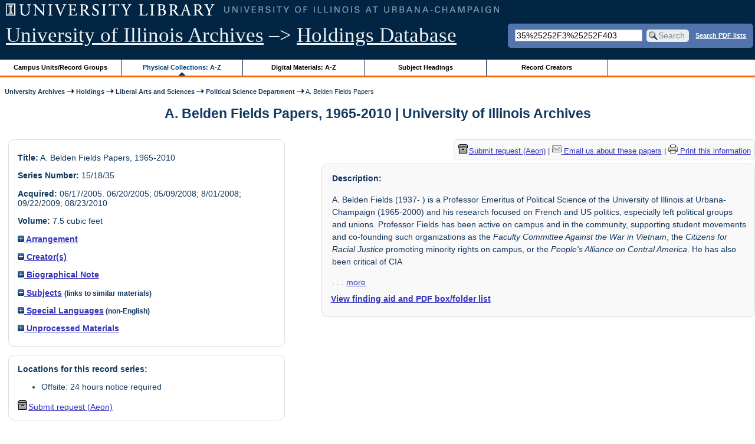

--- FILE ---
content_type: text/html; charset=UTF-8
request_url: https://archon.library.illinois.edu/archives/?p=collections/controlcard&id=5665&q=35%2525252F3%2525252F403
body_size: 37837
content:


<!DOCTYPE html>
<html lang="en">
   <head>
      <meta http-equiv="Content-Type" content="text/html; charset=UTF-8" />
      <meta name="og:site_name" content="University of Illinois Archives Holdings Database"/>
      <meta name="viewport" content="width=device-width, initial-scale=1.0">
	  <title>A. Belden Fields Papers, 1965-2010 | University of Illinois Archives</title>
      <link rel="stylesheet" type="text/css" href="themes/library_web/style.css?v=20240717" />
      <link rel="stylesheet" type="text/css" href="themes/library_web/js/cluetip/jquery.cluetip.css" />
      <link rel="stylesheet" type="text/css" href="themes/library_web/js/jgrowl/jquery.jgrowl.css" />
      <link rel="icon" type="image/ico" href="themes/library_web/images/favicon.ico"/>
      <!--[if lte IE 7]>
        <link rel="stylesheet" type="text/css" href="themes/library_web/ie.css" />
        <link rel="stylesheet" type="text/css" href="themes/themes/library_web/js/cluetip/jquery.cluetip.ie.css" />
      <![endif]-->
      <script type='text/javascript' src='packages/core/js/jquery.min.js'></script>      <script type='text/javascript' src='packages/core/js/jquery-ui.custom.min.js'></script>      <script type='text/javascript' src='packages/core/js/jquery-expander.js'></script>      <script type="text/javascript" src="themes/library_web/js/jquery.hoverIntent.js"></script>
      <script type="text/javascript" src="themes/library_web/js/cluetip/jquery.cluetip.js"></script>
      
      <script type="text/javascript" src="themes/library_web/js/jquery.scrollTo-min.js"></script>
      <script type='text/javascript' src='packages/core/js/jquery.jgrowl.min.js'></script>      <script type='text/javascript' src='packages/core/js/archon.js'></script><script type='text/javascript' src='packages/digitallibrary/js/archon.js'></script>      <script type="text/javascript">
         /* <![CDATA[ */
         imagePath = 'themes/library_web/images';   
         jQuery(document).ready(function($) {          
            $('div.listitem:nth-child(even)').addClass('evenlistitem');
            $('div.listitem:last-child').addClass('lastlistitem');
            $('#locationtable tr:nth-child(odd)').addClass('oddtablerow');
            $('.expandable').expander({
               slicePoint:       600,             // make expandable if over this x chars
               widow:            100,             // do not make expandable unless total length > slicePoint + widow
               expandPrefix:     '. . . ',        // text to come before the expand link
               expandText:       'more',     			//text to use for expand link
               expandEffect:     'fadeIn',        // or slideDown
               expandSpeed:      0,              	// in milliseconds
               collapseTimer:    0,               // milliseconds before auto collapse; default is 0 (don't re-collape)
               userCollapseText: '[collapse]'     // text for collaspe link
            });
				$('.expandablesmall').expander({
               slicePoint:       100,             // make expandable if over this x chars
               widow:            10,              // do not make expandable unless total length > slicePoint + widow
               expandPrefix:     '. . . ',       	// text to come before the expand link
               expandText:       'more',  				//text to use for expand link
               expandEffect:     'fadeIn',        // or slideDown
               expandSpeed:      0,              	// in milliseconds
               collapseTimer:    0,              	// milliseconds before auto collapse; default is 0 (don't re-collape)
               userCollapseText: '[collapse]'     // text for collaspe link
            });
         });

         function js_highlighttoplink(selectedSpan)
         {
            $('.currentBrowseLink').toggleClass('browseLink').toggleClass('currentBrowseLink');
            $(selectedSpan).toggleClass('currentBrowseLink');
            $(selectedSpan).effect('highlight', {}, 400);
         }

         $(document).ready(function() {externalLinks();});
         $(window).unload(function() {});
         /* ]]> */
      </script>

            <script src="https://ajax.googleapis.com/ajax/libs/jquery/3.5.1/jquery.min.js"></script>
      <script>
      var $k =jQuery.noConflict();
      $k(document).ready(function(){
         $k("#ccardstaff .locationFilter").on("keyup", function() {
            var value = $k(this).val().toLowerCase();
            $k("#ccardstaff .locationTableBody tr").filter(function() {
               var $t = $(this).children().last();
               $k(this).toggle($k($t).text().toLowerCase().indexOf(value) > -1)
               });
         });
         $k("#ccardstaff .staffBoxFilter").on("keyup", function() {
            var value = $k(this).val().toLowerCase();
            $k("#ccardstaff .locationTableBody tr").filter(function() {
               var $h = $(this).children().first();
               $k(this).toggle($k($h).text().toLowerCase().indexOf(value) > -1)
               });
         });
         $k("#ccardstaff .staffLocationFilter").on("keyup", function() {
            var value = $k(this).val().toLowerCase();
            $k("#ccardstaff .locationTableBody tr").filter(function() {
               $k(this).toggle($k(this).text().toLowerCase().indexOf(value) > -1)
               });
         });
         $k("#stafflocationtable .staffBoxFilter").on("keyup", function() {
            var value = $k(this).val().toLowerCase();
            $k("#stafflocationtable .locationTableBody tr").filter(function() {
               var $h = $(this).children().first();
               $k(this).toggle($k($h).text().toLowerCase().indexOf(value) > -1)
               });
         });
         $k("#stafflocationtable .staffLocationFilter").on("keyup", function() {
            var value = $k(this).val().toLowerCase();
            $k("#stafflocationtable .locationTableBody tr").filter(function() {
               $k(this).toggle($k(this).text().toLowerCase().indexOf(value) > -1)
               });
         });
      });
      </script>

      
   </head>
   <body>
            <div id='top'>

         <div id="logosearchwrapper">

		 <div id="sitetitleblock"><a href="https://archives.library.illinois.edu">University of Illinois Archives</a> &ndash;> <a href="index.php">Holdings Database</a></div>
			<div id="searchblock">
               <form action="index.php" accept-charset="UTF-8" method="get" onsubmit="if(!this.q.value) { alert('Please enter search terms.'); return false; } else { return true; }">
                  <div>
                     <input type="hidden" name="p" value="core/search" />
                     <input type="text" size="25" maxlength="150" name="q" id="q" title="input box for search field" value="35%25252F3%25252F403" tabindex="100" />
                     <input type="submit" value="Search" tabindex="300" class='button' title="Search" /> <a class='bold pdfsearchlink' href='?p=core/index&amp;f=pdfsearch'>Search PDF lists</a>
                                             <input type="hidden" name="content" value="0" />
                                          </div></form></div>

         </div>
         
			
         <div id="browsebyblock">
            <div id="browseblockcontent">
            <span class="browseLink">
               <a href="?p=collections/classifications" onclick="js_highlighttoplink(this.parentNode); return true;">Campus Units/Record Groups</a>
            </span>

            <span class="currentBrowseLink">
               <a href="?p=collections/collections" onclick="js_highlighttoplink(this.parentNode); return true;">Physical Collections: A-Z</a>
            </span>
			 <span class="browseLink">
               <a href="?p=digitallibrary/digitallibrary" onclick="js_highlighttoplink(this.parentNode); return true;">Digital Materials: A-Z</a>
            </span>
           
            <span class="browseLink">
               <a href="?p=subjects/subjects" onclick="js_highlighttoplink(this.parentNode); return true;">Subject Headings</a>
            </span>
            <span class="browseLink">
               <a href="?p=creators/creators" onclick="js_highlighttoplink(this.parentNode); return true;">Record Creators</a>
            </span>
           </div>
         </div>
      </div>

      <div id="breadcrumbblock">
         <a href='https://archives.library.illinois.edu'>University Archives</a> <img src='themes/library_web/images/arrowright.gif' alt='right-pointing arrow' /> <a href='index.php'>Holdings</a> <img src='themes/library_web/images/arrowright.gif' alt='right-pointing arrow' /> <a href='?p=collections/classifications&amp;id=16'>Liberal Arts and Sciences</a> <img src='themes/library_web/images/arrowright.gif' alt='right-pointing arrow' /> <a href='?p=collections/classifications&amp;id=243'>Political Science Department</a> <img src='themes/library_web/images/arrowright.gif' alt='right-pointing arrow' /> A. Belden Fields Papers      </div>
      <div id="breadcrumbclearblock">.</div>

      <script type="text/javascript">
         /* <![CDATA[ */
         if ($.browser.msie && parseInt($.browser.version, 10) <= 8){
            $.getScript('packages/core/js/jquery.corner.js', function(){
               $("#searchblock").corner("5px");
               $("#browsebyblock").corner("tl 10px");

               $(function(){
                  $(".bground").corner("20px");
                  $(".mdround").corner("10px");
                  $(".smround").corner("5px");
                  $("#dlsearchblock").corner("bottom 10px");
               });
            });
         }
         /* ]]> */
      </script>      <div id="main">
<h1 id='titleheader'>A. Belden Fields Papers, 1965-2010 | University of Illinois Archives</h1>
  
<div id='ccardleft'>
   <div id="ccardpublic" class='mdround'>
               <div class='ccardcontent'><span class='ccardlabel'>Title:</span> A. Belden Fields Papers, 1965-2010</div>
                  <div class='ccardcontent'><span class='ccardlabel'>Series Number:</span> 15/18/35</div>
                  <div class='ccardcontent'><span class='ccardlabel'>Acquired:</span>
         06/17/2005.  06/20/2005; 05/09/2008; 8/01/2008; 09/22/2009; 08/23/2010         </div>
                     <div class='ccardcontent'><span class='ccardlabel'>Volume:</span> 7.5 cubic feet         </div>
   
         <div class='ccardcontent'><span class='ccardlabel'><a href='#' onclick="toggleDisplay('CollectionArrangement'); return false;"><img id='CollectionArrangementImage' src='themes/library_web/images/plus.gif' alt='expand icon' />
   Arrangement               </a></span>
            <div class='ccardshowlist' style='display:none' id='CollectionArrangementResults'>
   <p>Series 1: Professional and activism related files, 1968-2010. The series covers Professor Fields&#039; activities during his time at University of Illinois Urbana-Champaign. The series contains correspondence, CIA and FBI files complied on Fields, reports, memorandums, articles and speeches, unpublished manuscript, announcements, fliers, press releases, and news-clippings. Correspondents include faculty and administration at the University and other institutions, as well as national policy actors. Included are his talks and statements about political matters on the Iraq war and the University&#039;s involvement in police force training, appointments, and visits to the campus. Also included is his support of student activism and minorities&#039; representation on campus, including his association with Citizens for Racial Justice. It is arranged alphabetically by folder title.</p><p>	Series 2: Gray literature- France and US Left-wing publications, 1960s- 1980s. This series contains publications by French and US organizations including political parties, movements, and unions related to Communism, Maoism, Socialism, and Trotskyism, as well as student activism. Publications include books, newspapers, journals, and pamphlets. For most materials (except publications under the first section [General]), Fields organized publications by political affiliations and particular publication titles. This arrangement schema was maintained; within each section, materials are arranged alphabetically.</p><p>	Series 3: Research notes and interviews, 1961-1981. This series contains Fields&#039; notebooks, research notes and interviews he did with French activists. Also included are his interviews with US Communists and research notes of student movements. Most materials (except folders under the first section [General]) are organized under section headings provided by Professor Fields and chronologically within each section.</p><p>	Series 4: Publications by A. Belden Fields, 1970-1988. This series contains Professor Fields&#039; books and journal articles, organized chronologically.</p>            </div>
         </div>
            <div class='ccardcontent'><span class='ccardlabel'><a href='#' onclick="toggleDisplay('creators'); return false;"><img id='creatorsImage' src='themes/library_web/images/plus.gif' alt='expand icon'/> Creator(s)</a></span><br/>
            <div class='ccardshowlist' style="display: none;" id="creatorsResults"><a href='?p=creators/creator&amp;id=2147'>Fields, A. Belden</a></div></div>

   
         <div class='ccardcontent'><span class='ccardlabel'><a href='#' onclick="toggleDisplay('BiogHist'); return false;"><img id='BiogHistImage' src='themes/library_web/images/plus.gif' alt='expand icon'/>

   Biographical Note               </a></span><br/>
            <div class='ccardshowlist' style='display:none' id='BiogHistResults'>

   A. BELDEN FIELDS (1965-2010)<br/><br/><span class='bold'>Sources:</span><br/><p>Biographical sketch written by A. Belden Fields (March 2017)</p><p>	A. Belden Fields was born in Chicago on September 30, 1937. He attended public schools in Chicago, graduating from Senn High School in January 1956. He then attended the University of Illinois in Chicago, which was located on Navy Pier. After two and a half years at &quot;The Pier,&quot; he finished his BA on the Urbana campus. He was inducted into Phi Beta Kappa.</p><p>	Immediately after graduation, he worked as a case worker for the Cook County Department of Aid at Cabrini Green Homes, a huge public housing complex for poor people, from February through August of 1960. In September, he began his graduate studies in political science at Yale on a Woodrow Wilson Fellowship. He did his dissertation research at the Foundation Nationale des Sciences Politiques in Paris from 1963 to 1965 and received his PhD from Yale in 1968.</p><p>	He joined the Department of Political Science at the University of Illinois, Urbana, in September 1965 and spent his entire teaching career there. He received teaching awards at the departmental, College of Liberal Arts, and all-campus levels, including the Campus Award for Excellence in Undergraduate Teaching. For many years, he supervised student internships in the British Parliament and the French National Assembly, as well as in other French institutions. In addition to articles, essays, and conference papers, he authored four books: <em>Student Politics in France; Trotskyism and Maoism: Theory and Practice in France and the United States; Rethinking Human Rights for the New Millennium;</em> and, with Walter Feinberg, <em>Education and Democratic Theory. </em>He continues to be a member of the editorial review board of <em>The Human Rights Quarterly.</em></p><p>	He was an activist on campus throughout his career at the university. In 1968, he co-founded the Citizens for Racial Justice (CRJ) and chaired its Committee on Non-Academic Employment, trying to get the U of I to hire more minority people in non-academic positions, while other committees dealt with trying to bring more minority students and professors to the university. He was also a member of the University Senate for a number of years. For four of those years, he served on the Senate Committee on Equal Opportunity and proposed the addition of &quot;Inclusion&quot; to the name of the committee, which he chaired for two years. He was an advocate of abolishing the chief as a university mascot. He also served on the Chancellor&#039;s Committee on Equal Opportunity for several years after his retirement in 2000.</p><p>	In the 1960s, he co-founded the Faculty Committee Against the War in Vietnam, and was one of thirteen professors censored by the Board of Trustees in 1970 for their statement criticizing the &quot;constantly expanding slaughter in Vietnam and Cambodia, the systematic elimination of black militants in the United States, the murder of four students and the wounding of many more by the National Guard at Kent State University, and the shattered body of Mr. Edgar Hoults (an African American shot dead by the Champaign police) in our own community&quot; and calling the Nixon administration a &quot;criminal regime.&quot;</p><p>	In the 1980s, he was one of the founders of the Faculty Committee on Central America, which then merged with the largely student group to become the Peoples Alliance on Central America, a solidarity group opposed to human rights violations and U.S. intervention in Central America. He supported the Sanctuary Movement aimed at protecting victims of oppression and forcing the U.S. government to uphold its own laws and international legal obligations.</p><p>	In the 1980s, he was a co-founder of the Union of Professional Employees, which changed its name to the Campus Faculty Association in 2009. He served on its Executive Committee and as its delegate to the Champaign County AFL-CIO for over two decades.</p><p>	He was also a community activist, working on human rights issues, especially as they pertain to labor and minorities. In the 1980s, he chaired the Champaign County AFL-CIO&#039;s Union Label Committee, which was a force in the lettuce and grape boycotts, and served as both treasurer and recording secretary of the county AFL-CIO. He was a co-founder of Socialist Forum, a democratic socialist discussion and action group. He was co-chair of the local Living Wage Campaign in the 1990s and was a founding member of the Central Illinois Jobs with Justice, an outgrowth of the Living Wage Campaign. He was active in the Education for Employment&#039;s Summer Construction Task Force, designed to get more minority youth and young women interested in the construction trades.</p><p>	He worked with C/U Citizens for Peace and Justice (CUCPJ), primarily on injustices in the criminal justice system and often represented CUCPJ at meetings of the Midwest Coalition on Human Rights. He was co-founder and editor/facilitator/writer for the <em>Public I</em>, a monthly newspaper of the C/U Independent Media Center. He has also been a journalistic contributor to the national website OpEd News and the Champaign Urbana<em> News-Gazette&#039;</em>s Commentary and Letters sections.</p><p>	A member of the University YMCA, he served on its Friday Forum Committee for several years, and in 2004 received the Frederick Miller Award for Distinguished Volunteer Service from the Y. In 2013, he received the Victor J. Stone Bill of Rights Award for a lifetime of service to the cause of civil liberties from the Champaign County chapter of the ACLU.Â  In 2016 he helped form the Friends of Champaign County Nursing Home, which established a foundation for the nursing home.</p>            </div>

         </div>
               <div class='ccardcontent'><span class='ccardlabel'><a href='#' onclick="toggleDisplay('subjects'); return false;"><img id='subjectsImage' src='themes/library_web/images/plus.gif' alt='expand icon'/> Subjects</a> <span style='font-size:80%'>(links to similar materials)</span></span><br/>
               <div class='ccardshowlist' style='display: none' id='subjectsResults'><a href='?p=subjects/subjects&amp;id=775'>Campus Politics</a><br/>
<a href='?p=subjects/subjects&amp;id=969'>Civil Rights</a><br/>
<a href='?p=subjects/subjects&amp;id=1587'>Equal Opportunity</a><br/>
<a href='?p=subjects/subjects&amp;id=5570'>Faculty Papers</a><br/>
<a href='?p=subjects/subjects&amp;id=1836'>France - Politics and Government</a><br/>
<a href='?p=subjects/subjects&amp;id=2200'>Human Rights</a><br/>
<a href='?p=subjects/subjects&amp;id=3678'>Police</a><br/>
<a href='?p=subjects/subjects&amp;id=3681'>Police Training Institute</a><br/>
<a href='?p=subjects/subjects&amp;id=3694'>Political Science</a><br/>
<a href='?p=subjects/subjects&amp;id=3849'>Racial Discrimination</a><br/>
<a href='?p=subjects/subjects&amp;id=3851'>Racism</a><br/>
<a href='?p=subjects/subjects&amp;id=5601'>Student Activism</a></div>
            </div>
                  <div class='ccardcontent'><span class='ccardlabel'><a href='#' onclick="toggleDisplay('langs'); return false;"><img id='langsImage' src='themes/library_web/images/plus.gif' alt='expand icon'/> Special Languages</a><span style='font-size:80%'> (non-English)</span></span><br/>
               <div class='ccardshowlist' style='display: none' id='langsResults'><a href='?p=core/search&amp;languageid=2099&amp;q=35%2525252F3%2525252F403'>French</a></div>
            </div>
                           <div class='ccardcontent'><span class='ccardlabel'><a href='#' onclick="toggleDisplay('accessions'); return false;"><img id='subjectsImage' src='themes/library_web/images/plus.gif' alt='expand icon' /> Unprocessed Materials</a></span><br/>

               <div class='ccardshowlist' style='display: none' id='accessionsResults'> <a href='?p=accessions/accession&amp;id=173&amp;q=35%2525252F3%2525252F403'> A. Belden Fields Papers, 1960-1985, 1992-2010, 2013</a><br/>

               </div>
            </div>
                  </div><div id='ccardstaff' class='mdround'>      <span class='ccardlabel' id='requestlocations'>Locations for this record series:</span><br/>

         <ul><li>Offsite: 24 hours notice required</li></ul><a id='requestModalLink2' tabindex='0' role='button'><img src='themes/library_web/images/box.png' alt='Request' style='padding-right:2px'/>Submit request (Aeon)</a>
<script>
var modal = document.getElementById("requestModal");

var btn2 = document.getElementById("requestModalLink2");

btn2.addEventListener('click', function() {
  openRequestModal();
});

btn2.addEventListener("keypress", function(event) {
  if (event.key === "Enter") {
	openRequestModal();
  }
});

btn2.addEventListener("keydown", function(event) {
  if (event.keyCode == 32) {
  event.preventDefault();
	openRequestModal();
  }
});

</script>

</div>
         </div> <!--end ccardstaffdiv -->
               </div><div id='ccardprintcontact' class='smround'><span id='requestModalLink' tabindex='0' role='button'><img src='themes/library_web/images/box.png' alt='Request' style='padding-right:2px'/>Submit request (Aeon)</span> | 
<!-- The Modal to show request locations -->
<div id="requestModal" class="request-modal" style="display:none">

  <!-- Modal content -->
  <div class="request-modal-content" aria-label="Submit request options" role="dialog" aria-modal="true">
    <span class="request-modal-close" aria-label="close" tabindex="0" role='button'>&times;</span>
            <span class='ccardlabel' id='requestlocations'>Locations for this record series:</span><br/>

         <ul class='locationsummary'><li>Offsite: 24 hours notice required</li></ul><label for='locations'>Filter by location: </label><select name='locations' id='locations' aria-describedby='location-table-note'><option selected value>All locations</option><option value='OAK'>Offsite: 24 hours notice required</option></select><br /><br />               <label for="filterBy">Filter by box: </label><input class="locationFilter" id="filterBy" type="text" aria-describedby="location-table-note">
         <p id='location-table-note'><i>Rows will be filtered from the table below as selections are made</i></p>         <table id='locationtable' border='1' style='margin-left:0'>
            <thread><tr>

               <th style='width:400px'>Service Location</th>
               <th style='width:100px'>Boxes</th>
               <th style='width:150px'>Request</th>            </tr></thread>


                  <tbody class='locationTableBody'>
                  <tr><td>Offsite: 24 hours notice required</td><td>1<td><a href='https://armarium.library.illinois.edu/logon?Action=10&Form=20&Value=GenericRequestUAArchives&ItemTitle=A.+Belden+Fields+Papers%2C+1965-2010&CallNumber=RS 15/18/35&ItemDate=1965-2010&ItemInfo4=7.5 cubic feet&SpecialRequest=&DocumentType=Personal Papers&Site=ILLINOISARCHIVES&Location=OAK&ItemISxN=1&ItemVolume=1&ItemNumber=30112106055251' target='_blank' class='request-button'>Request 1</a></td></td></tr><tr><td>Offsite: 24 hours notice required</td><td>2<td><a href='https://armarium.library.illinois.edu/logon?Action=10&Form=20&Value=GenericRequestUAArchives&ItemTitle=A.+Belden+Fields+Papers%2C+1965-2010&CallNumber=RS 15/18/35&ItemDate=1965-2010&ItemInfo4=7.5 cubic feet&SpecialRequest=&DocumentType=Personal Papers&Site=ILLINOISARCHIVES&Location=OAK&ItemISxN=2&ItemVolume=2&ItemNumber=30112106055269' target='_blank' class='request-button'>Request 2</a></td></td></tr><tr><td>Offsite: 24 hours notice required</td><td>3<td><a href='https://armarium.library.illinois.edu/logon?Action=10&Form=20&Value=GenericRequestUAArchives&ItemTitle=A.+Belden+Fields+Papers%2C+1965-2010&CallNumber=RS 15/18/35&ItemDate=1965-2010&ItemInfo4=7.5 cubic feet&SpecialRequest=&DocumentType=Personal Papers&Site=ILLINOISARCHIVES&Location=OAK&ItemISxN=3&ItemVolume=3&ItemNumber=30112106055277' target='_blank' class='request-button'>Request 3</a></td></td></tr><tr><td>Offsite: 24 hours notice required</td><td>4<td><a href='https://armarium.library.illinois.edu/logon?Action=10&Form=20&Value=GenericRequestUAArchives&ItemTitle=A.+Belden+Fields+Papers%2C+1965-2010&CallNumber=RS 15/18/35&ItemDate=1965-2010&ItemInfo4=7.5 cubic feet&SpecialRequest=&DocumentType=Personal Papers&Site=ILLINOISARCHIVES&Location=OAK&ItemISxN=4&ItemVolume=4&ItemNumber=30112106055285' target='_blank' class='request-button'>Request 4</a></td></td></tr><tr><td>Offsite: 24 hours notice required</td><td>5<td><a href='https://armarium.library.illinois.edu/logon?Action=10&Form=20&Value=GenericRequestUAArchives&ItemTitle=A.+Belden+Fields+Papers%2C+1965-2010&CallNumber=RS 15/18/35&ItemDate=1965-2010&ItemInfo4=7.5 cubic feet&SpecialRequest=&DocumentType=Personal Papers&Site=ILLINOISARCHIVES&Location=OAK&ItemISxN=5&ItemVolume=5&ItemNumber=30112106055293' target='_blank' class='request-button'>Request 5</a></td></td></tr><tr><td>Offsite: 24 hours notice required</td><td>6<td><a href='https://armarium.library.illinois.edu/logon?Action=10&Form=20&Value=GenericRequestUAArchives&ItemTitle=A.+Belden+Fields+Papers%2C+1965-2010&CallNumber=RS 15/18/35&ItemDate=1965-2010&ItemInfo4=7.5 cubic feet&SpecialRequest=&DocumentType=Personal Papers&Site=ILLINOISARCHIVES&Location=OAK&ItemISxN=6&ItemVolume=6&ItemNumber=30112106055301' target='_blank' class='request-button'>Request 6</a></td></td></tr><tr><td>Offsite: 24 hours notice required</td><td>7<td><a href='https://armarium.library.illinois.edu/logon?Action=10&Form=20&Value=GenericRequestUAArchives&ItemTitle=A.+Belden+Fields+Papers%2C+1965-2010&CallNumber=RS 15/18/35&ItemDate=1965-2010&ItemInfo4=7.5 cubic feet&SpecialRequest=&DocumentType=Personal Papers&Site=ILLINOISARCHIVES&Location=OAK&ItemISxN=7&ItemVolume=7&ItemNumber=30112106055319' target='_blank' class='request-button'>Request 7</a></td></td></tr><tr><td>Offsite: 24 hours notice required</td><td>8<td><a href='https://armarium.library.illinois.edu/logon?Action=10&Form=20&Value=GenericRequestUAArchives&ItemTitle=A.+Belden+Fields+Papers%2C+1965-2010&CallNumber=RS 15/18/35&ItemDate=1965-2010&ItemInfo4=7.5 cubic feet&SpecialRequest=&DocumentType=Personal Papers&Site=ILLINOISARCHIVES&Location=OAK&ItemISxN=8&ItemVolume=8&ItemNumber=30112106055327' target='_blank' class='request-button'>Request 8</a></td></td></tr><tr><td>Offsite: 24 hours notice required</td><td>Boxes 1-8<td><a href='https://armarium.library.illinois.edu/logon?Action=10&Form=20&Value=GenericRequestUAArchives&ItemTitle=A.+Belden+Fields+Papers%2C+1965-2010&CallNumber=RS 15/18/35&ItemDate=1965-2010&ItemInfo4=7.5 cubic feet&SpecialRequest=&DocumentType=Personal Papers&Site=ILLINOISARCHIVES&Location=OAK&ItemISxN=Boxes 1-8' target='_blank' class='request-button'>Request Boxes 1-8</a></td></td></tr></tbody></table>  </div>

</div>

<script>
var modal = document.getElementById("requestModal");

var btn = document.getElementById("requestModalLink");

var span = document.getElementsByClassName("request-modal-close")[0];

function openRequestModal() {
	modal.style.display = "block";
	span.focus();
	document.addEventListener('keydown', addESC);
}

function closeRequestModal(){
	modal.style.display = "none";
	btn.focus();
	document.removeEventListener('keydown', addESC);
}

var addESC = function(e) {
  if (e.keyCode == 27) {
    closeRequestModal();
  } 
};

const  focusableElements =
    'button, [href], input, select, textarea, [tabindex]:not([tabindex="-1"])';

const firstFocusableElement = modal.querySelectorAll(focusableElements)[0]; // get first element to be focused inside modal
const focusableContent = modal.querySelectorAll(focusableElements);
const lastFocusableElement = focusableContent[focusableContent.length - 1]; // get last element to be focused inside modal


document.addEventListener('keydown', function(e) {
  let isTabPressed = e.key === 'Tab' || e.keyCode === 9;

  if (!isTabPressed) {
    return;
  }

  if (e.shiftKey) { // if shift key pressed for shift + tab combination
    if (document.activeElement === firstFocusableElement) {
      lastFocusableElement.focus(); // add focus for the last focusable element
      e.preventDefault();
    }
  } else { // if tab key is pressed
    if (document.activeElement === lastFocusableElement) { // if focused has reached to last focusable element then focus first focusable element after pressing tab
      firstFocusableElement.focus(); // add focus for the first focusable element
      e.preventDefault();
    }
  }
});

btn.addEventListener('click', function() {
  openRequestModal();
});

btn.addEventListener("keypress", function(event) {
  if (event.key === "Enter") {
	openRequestModal();
  }
});

btn.addEventListener("keydown", function(event) {
  if (event.keyCode == 32) {
  event.preventDefault();
	openRequestModal();
  }
});

span.addEventListener('click', function() {
  closeRequestModal();
});

span.addEventListener("keypress", function(event) {
  if (event.key === "Enter") {
	closeRequestModal();
  }
});

span.addEventListener("keydown", function(event) {
  if (event.keyCode == 32) {
    event.preventDefault();
    closeRequestModal();
  }
});

window.onclick = function(event) {
  if (event.target == modal) {
    closeRequestModal();
  }
}



const filterBox = document.querySelector('#requestModal .locationFilter');
var $k =jQuery.noConflict();
filterBox.addEventListener('input', filterBoxes);

function filterBoxes(e) {
	var filterValue = (e.target.value).toLowerCase();
    $k("#requestModal .locationTableBody tr").filter(function() {
        var $t = $k(this).children().last();
		$k(this).toggle($k($t).text().toLowerCase().indexOf(filterValue) > -1)
    });
    }

const filterSelect = document.querySelector('#requestModal #locations');
if (filterSelect){
	filterSelect.addEventListener('input',filterSelection);
}

function filterSelection(f) {
	var selectValue = $k('#requestModal #locations option:selected').text().toLowerCase();
  if(selectValue =="all locations"){
    selectValue =" ";
  }
	$k("#requestModal .locationTableBody tr").filter(function() {
		$k(this).toggle($k(this).text().toLowerCase().indexOf(selectValue) > -1)
    });
}

</script>

<a href='https://archives.library.illinois.edu/email-ahx.php?this_page=https://archon.library.illinois.edu%2Farchives%2F%3Fp%3Dcollections%2Fcontrolcard%26id%3D5665%26q%3D35%252525252F3%252525252F403' target='_blank'><img src='themes/library_web/images/email.png' alt='email' /> Email us about these papers</a> | <a href='?p=collections/controlcard&amp;id=5665&amp;templateset=print&amp;disabletheme=1'><img src='themes/library_web/images/printer.png' alt='printer' /> Print this information</a></div>         <div id="ccardscope" class="mdround">
                        <div class='ccardcontent expandable' style='padding-left:.2em'><span class='ccardlabel'>Description:</span> <p>A. Belden Fields (1937- ) is a Professor Emeritus of Political Science of the University of Illinois at Urbana-Champaign (1965-2000) and his research focused on French and US politics, especially left political groups and unions. Professor Fields has been active on campus and in the community, supporting student movements and co-founding such organizations as the <em>Faculty Committee Against the War in Vietnam</em>, the <em>Citizens for Racial Justice</em> promoting minority rights on campus, or the <em>People&#039;s Alliance on Central America</em>. He has also been critical of CIA recruiting on campus, university hiring practices and Champaign police&#039;s <em>Use of Force Policy </em>for instance. He worked with the <em>Citizens for Peace and Justice</em> on criminal justice issues and was an advocate of abolishing the University Illini Chief as a university mascot. He is recognized for his work in undergraduate teaching and his lifetime service to civil liberties and Human rights.</p><p>	Papers include correspondence, CIA and FBI files compiled on Fields, his research field notes and interviews, committee papers, files by the various organizations he was involved in, his publications, unpublished manuscripts, speeches, and articles. Also included is grey literature by French and US political parties, student movements, and unions, with a particular focus on Communism, Maoism, Socialism, and Trotskyism.</p><p>	Organized into 4 series: Series 1, Professional and activism related files, 1968-2010, arranged alphabetically; Series 2, Gray literature- France and US Left-wing publications, 1960s- 1980s, arranged alphabetically under different sections provided by Fields, there are 18 folders of oversized materials throughout series 2 moved to oversized box 8, the oversized materials are cross-reference back to original folder; Series 3, Research notes and interviews, 1961-1981, arranged chronologically; and Series 4, Publications by A. Belden Fields, 1970-1988, arranged chronologically by date of publication.</p></div>
            <br /><strong><a href='?p=collections/findingaid&amp;id=5665#pdf-fa'>View finding aid and PDF box/folder list</a></strong><div style='clear:both'><pre></pre></div>         </div> <!--end ccard scope -->
               
</div>
<div id="bottom">
   <br/>
   <hr id="footerhr" />
   <div id="userbox" class="smround">
      
      <div id="userlogincontrols">
         <a id="loginlink" href="index.php?p=admin/core/login&amp;go=" onclick="if($('#userlogin').is(':visible')) {this.innerHTML = 'Log In (Staff)';} else {this.innerHTML = 'Hide';} $('#userlogin').slideToggle('normal'); return false;">Log In (Staff)</a>
      </div>
      <div id="userlogin" class="mdround" style="display:none">&nbsp;
         <form action="/archives/?p=collections/controlcard&amp;id=5665&amp;q=35%2525252F3%2525252F403" accept-charset="UTF-8" method="post">
            <div class='loginpair'>
               <div class='loginlabel'><label for="ArchonLoginField">Login/E-mail:</label></div>
               <div class='logininput'><input id="ArchonLoginField" type="text" name="ArchonLogin" size="20" tabindex="400" /></div>
            </div>
            <div class='loginpair'>
               <div class='loginlabel'><label for="ArchonPasswordField">Password:</label></div>
               <div class='logininput'><input id="ArchonPasswordField" type="password" name="ArchonPassword" size="20" tabindex="500" /></div>
            </div>
            <div id='loginsubmit'>
               <input type="submit" value="Log In" class="button" tabindex="700" />&nbsp;&nbsp;<label for="RememberMeField"><input id="RememberMeField" type="checkbox" name="RememberMe" value="1" tabindex="600" />Remember me</label>
            </div>
            <div id='registerlink'>
               <a href="?p=core/register" tabindex="800">Register an Account</a>
            </div>
         </form>
      </div>
            </div>
   <div id='contactcontainer'><div id='repositorylink'><a href='http://archives.library.illinois.edu'>University of Illinois Archives</a></div>
<div id='emaillink'>Contact Us: <a href='http://www.library.uiuc.edu/archives/email-ahx.php?this_page=https://archon.library.illinois.edu%2Farchives%2F%3Fp%3Dcollections%2Fcontrolcard%26id%3D5665%26q%3D35%252525252F3%252525252F403'>Email Form</a></div>
</div></div>
<div id="archoninfo">
   Page Generated in: 0.158 seconds (using 70 queries).<br/>

         Using 6.9MB of memory. (Peak of 7.2MB.)<br/>
            <br/>
   Powered by <a href='https://web.archive.org/web/20170612215939/http://archon.org/'>Archon</a> Version 3.21 rev-3<br/>
      Copyright ©2017 <a href="http://www.uiuc.edu/" rel="external">The University of Illinois at Urbana-Champaign</a>   <br/>
      

</div>
</body>
</html>
   